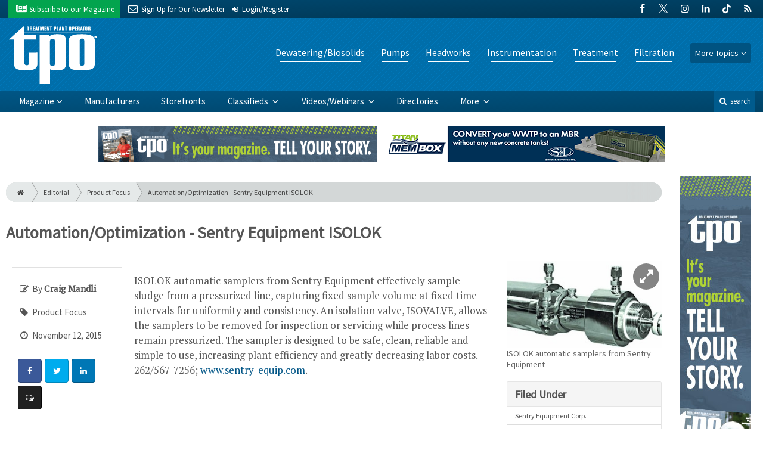

--- FILE ---
content_type: text/html; charset=utf-8
request_url: https://www.google.com/recaptcha/api2/anchor?ar=1&k=6Le1ZUQUAAAAAEtMqzetAujdaLIWY7Yu3sS-ttQu&co=aHR0cHM6Ly93d3cudHBvbWFnLmNvbTo0NDM.&hl=en&v=N67nZn4AqZkNcbeMu4prBgzg&size=normal&anchor-ms=20000&execute-ms=30000&cb=ht0sn82bxbdi
body_size: 49299
content:
<!DOCTYPE HTML><html dir="ltr" lang="en"><head><meta http-equiv="Content-Type" content="text/html; charset=UTF-8">
<meta http-equiv="X-UA-Compatible" content="IE=edge">
<title>reCAPTCHA</title>
<style type="text/css">
/* cyrillic-ext */
@font-face {
  font-family: 'Roboto';
  font-style: normal;
  font-weight: 400;
  font-stretch: 100%;
  src: url(//fonts.gstatic.com/s/roboto/v48/KFO7CnqEu92Fr1ME7kSn66aGLdTylUAMa3GUBHMdazTgWw.woff2) format('woff2');
  unicode-range: U+0460-052F, U+1C80-1C8A, U+20B4, U+2DE0-2DFF, U+A640-A69F, U+FE2E-FE2F;
}
/* cyrillic */
@font-face {
  font-family: 'Roboto';
  font-style: normal;
  font-weight: 400;
  font-stretch: 100%;
  src: url(//fonts.gstatic.com/s/roboto/v48/KFO7CnqEu92Fr1ME7kSn66aGLdTylUAMa3iUBHMdazTgWw.woff2) format('woff2');
  unicode-range: U+0301, U+0400-045F, U+0490-0491, U+04B0-04B1, U+2116;
}
/* greek-ext */
@font-face {
  font-family: 'Roboto';
  font-style: normal;
  font-weight: 400;
  font-stretch: 100%;
  src: url(//fonts.gstatic.com/s/roboto/v48/KFO7CnqEu92Fr1ME7kSn66aGLdTylUAMa3CUBHMdazTgWw.woff2) format('woff2');
  unicode-range: U+1F00-1FFF;
}
/* greek */
@font-face {
  font-family: 'Roboto';
  font-style: normal;
  font-weight: 400;
  font-stretch: 100%;
  src: url(//fonts.gstatic.com/s/roboto/v48/KFO7CnqEu92Fr1ME7kSn66aGLdTylUAMa3-UBHMdazTgWw.woff2) format('woff2');
  unicode-range: U+0370-0377, U+037A-037F, U+0384-038A, U+038C, U+038E-03A1, U+03A3-03FF;
}
/* math */
@font-face {
  font-family: 'Roboto';
  font-style: normal;
  font-weight: 400;
  font-stretch: 100%;
  src: url(//fonts.gstatic.com/s/roboto/v48/KFO7CnqEu92Fr1ME7kSn66aGLdTylUAMawCUBHMdazTgWw.woff2) format('woff2');
  unicode-range: U+0302-0303, U+0305, U+0307-0308, U+0310, U+0312, U+0315, U+031A, U+0326-0327, U+032C, U+032F-0330, U+0332-0333, U+0338, U+033A, U+0346, U+034D, U+0391-03A1, U+03A3-03A9, U+03B1-03C9, U+03D1, U+03D5-03D6, U+03F0-03F1, U+03F4-03F5, U+2016-2017, U+2034-2038, U+203C, U+2040, U+2043, U+2047, U+2050, U+2057, U+205F, U+2070-2071, U+2074-208E, U+2090-209C, U+20D0-20DC, U+20E1, U+20E5-20EF, U+2100-2112, U+2114-2115, U+2117-2121, U+2123-214F, U+2190, U+2192, U+2194-21AE, U+21B0-21E5, U+21F1-21F2, U+21F4-2211, U+2213-2214, U+2216-22FF, U+2308-230B, U+2310, U+2319, U+231C-2321, U+2336-237A, U+237C, U+2395, U+239B-23B7, U+23D0, U+23DC-23E1, U+2474-2475, U+25AF, U+25B3, U+25B7, U+25BD, U+25C1, U+25CA, U+25CC, U+25FB, U+266D-266F, U+27C0-27FF, U+2900-2AFF, U+2B0E-2B11, U+2B30-2B4C, U+2BFE, U+3030, U+FF5B, U+FF5D, U+1D400-1D7FF, U+1EE00-1EEFF;
}
/* symbols */
@font-face {
  font-family: 'Roboto';
  font-style: normal;
  font-weight: 400;
  font-stretch: 100%;
  src: url(//fonts.gstatic.com/s/roboto/v48/KFO7CnqEu92Fr1ME7kSn66aGLdTylUAMaxKUBHMdazTgWw.woff2) format('woff2');
  unicode-range: U+0001-000C, U+000E-001F, U+007F-009F, U+20DD-20E0, U+20E2-20E4, U+2150-218F, U+2190, U+2192, U+2194-2199, U+21AF, U+21E6-21F0, U+21F3, U+2218-2219, U+2299, U+22C4-22C6, U+2300-243F, U+2440-244A, U+2460-24FF, U+25A0-27BF, U+2800-28FF, U+2921-2922, U+2981, U+29BF, U+29EB, U+2B00-2BFF, U+4DC0-4DFF, U+FFF9-FFFB, U+10140-1018E, U+10190-1019C, U+101A0, U+101D0-101FD, U+102E0-102FB, U+10E60-10E7E, U+1D2C0-1D2D3, U+1D2E0-1D37F, U+1F000-1F0FF, U+1F100-1F1AD, U+1F1E6-1F1FF, U+1F30D-1F30F, U+1F315, U+1F31C, U+1F31E, U+1F320-1F32C, U+1F336, U+1F378, U+1F37D, U+1F382, U+1F393-1F39F, U+1F3A7-1F3A8, U+1F3AC-1F3AF, U+1F3C2, U+1F3C4-1F3C6, U+1F3CA-1F3CE, U+1F3D4-1F3E0, U+1F3ED, U+1F3F1-1F3F3, U+1F3F5-1F3F7, U+1F408, U+1F415, U+1F41F, U+1F426, U+1F43F, U+1F441-1F442, U+1F444, U+1F446-1F449, U+1F44C-1F44E, U+1F453, U+1F46A, U+1F47D, U+1F4A3, U+1F4B0, U+1F4B3, U+1F4B9, U+1F4BB, U+1F4BF, U+1F4C8-1F4CB, U+1F4D6, U+1F4DA, U+1F4DF, U+1F4E3-1F4E6, U+1F4EA-1F4ED, U+1F4F7, U+1F4F9-1F4FB, U+1F4FD-1F4FE, U+1F503, U+1F507-1F50B, U+1F50D, U+1F512-1F513, U+1F53E-1F54A, U+1F54F-1F5FA, U+1F610, U+1F650-1F67F, U+1F687, U+1F68D, U+1F691, U+1F694, U+1F698, U+1F6AD, U+1F6B2, U+1F6B9-1F6BA, U+1F6BC, U+1F6C6-1F6CF, U+1F6D3-1F6D7, U+1F6E0-1F6EA, U+1F6F0-1F6F3, U+1F6F7-1F6FC, U+1F700-1F7FF, U+1F800-1F80B, U+1F810-1F847, U+1F850-1F859, U+1F860-1F887, U+1F890-1F8AD, U+1F8B0-1F8BB, U+1F8C0-1F8C1, U+1F900-1F90B, U+1F93B, U+1F946, U+1F984, U+1F996, U+1F9E9, U+1FA00-1FA6F, U+1FA70-1FA7C, U+1FA80-1FA89, U+1FA8F-1FAC6, U+1FACE-1FADC, U+1FADF-1FAE9, U+1FAF0-1FAF8, U+1FB00-1FBFF;
}
/* vietnamese */
@font-face {
  font-family: 'Roboto';
  font-style: normal;
  font-weight: 400;
  font-stretch: 100%;
  src: url(//fonts.gstatic.com/s/roboto/v48/KFO7CnqEu92Fr1ME7kSn66aGLdTylUAMa3OUBHMdazTgWw.woff2) format('woff2');
  unicode-range: U+0102-0103, U+0110-0111, U+0128-0129, U+0168-0169, U+01A0-01A1, U+01AF-01B0, U+0300-0301, U+0303-0304, U+0308-0309, U+0323, U+0329, U+1EA0-1EF9, U+20AB;
}
/* latin-ext */
@font-face {
  font-family: 'Roboto';
  font-style: normal;
  font-weight: 400;
  font-stretch: 100%;
  src: url(//fonts.gstatic.com/s/roboto/v48/KFO7CnqEu92Fr1ME7kSn66aGLdTylUAMa3KUBHMdazTgWw.woff2) format('woff2');
  unicode-range: U+0100-02BA, U+02BD-02C5, U+02C7-02CC, U+02CE-02D7, U+02DD-02FF, U+0304, U+0308, U+0329, U+1D00-1DBF, U+1E00-1E9F, U+1EF2-1EFF, U+2020, U+20A0-20AB, U+20AD-20C0, U+2113, U+2C60-2C7F, U+A720-A7FF;
}
/* latin */
@font-face {
  font-family: 'Roboto';
  font-style: normal;
  font-weight: 400;
  font-stretch: 100%;
  src: url(//fonts.gstatic.com/s/roboto/v48/KFO7CnqEu92Fr1ME7kSn66aGLdTylUAMa3yUBHMdazQ.woff2) format('woff2');
  unicode-range: U+0000-00FF, U+0131, U+0152-0153, U+02BB-02BC, U+02C6, U+02DA, U+02DC, U+0304, U+0308, U+0329, U+2000-206F, U+20AC, U+2122, U+2191, U+2193, U+2212, U+2215, U+FEFF, U+FFFD;
}
/* cyrillic-ext */
@font-face {
  font-family: 'Roboto';
  font-style: normal;
  font-weight: 500;
  font-stretch: 100%;
  src: url(//fonts.gstatic.com/s/roboto/v48/KFO7CnqEu92Fr1ME7kSn66aGLdTylUAMa3GUBHMdazTgWw.woff2) format('woff2');
  unicode-range: U+0460-052F, U+1C80-1C8A, U+20B4, U+2DE0-2DFF, U+A640-A69F, U+FE2E-FE2F;
}
/* cyrillic */
@font-face {
  font-family: 'Roboto';
  font-style: normal;
  font-weight: 500;
  font-stretch: 100%;
  src: url(//fonts.gstatic.com/s/roboto/v48/KFO7CnqEu92Fr1ME7kSn66aGLdTylUAMa3iUBHMdazTgWw.woff2) format('woff2');
  unicode-range: U+0301, U+0400-045F, U+0490-0491, U+04B0-04B1, U+2116;
}
/* greek-ext */
@font-face {
  font-family: 'Roboto';
  font-style: normal;
  font-weight: 500;
  font-stretch: 100%;
  src: url(//fonts.gstatic.com/s/roboto/v48/KFO7CnqEu92Fr1ME7kSn66aGLdTylUAMa3CUBHMdazTgWw.woff2) format('woff2');
  unicode-range: U+1F00-1FFF;
}
/* greek */
@font-face {
  font-family: 'Roboto';
  font-style: normal;
  font-weight: 500;
  font-stretch: 100%;
  src: url(//fonts.gstatic.com/s/roboto/v48/KFO7CnqEu92Fr1ME7kSn66aGLdTylUAMa3-UBHMdazTgWw.woff2) format('woff2');
  unicode-range: U+0370-0377, U+037A-037F, U+0384-038A, U+038C, U+038E-03A1, U+03A3-03FF;
}
/* math */
@font-face {
  font-family: 'Roboto';
  font-style: normal;
  font-weight: 500;
  font-stretch: 100%;
  src: url(//fonts.gstatic.com/s/roboto/v48/KFO7CnqEu92Fr1ME7kSn66aGLdTylUAMawCUBHMdazTgWw.woff2) format('woff2');
  unicode-range: U+0302-0303, U+0305, U+0307-0308, U+0310, U+0312, U+0315, U+031A, U+0326-0327, U+032C, U+032F-0330, U+0332-0333, U+0338, U+033A, U+0346, U+034D, U+0391-03A1, U+03A3-03A9, U+03B1-03C9, U+03D1, U+03D5-03D6, U+03F0-03F1, U+03F4-03F5, U+2016-2017, U+2034-2038, U+203C, U+2040, U+2043, U+2047, U+2050, U+2057, U+205F, U+2070-2071, U+2074-208E, U+2090-209C, U+20D0-20DC, U+20E1, U+20E5-20EF, U+2100-2112, U+2114-2115, U+2117-2121, U+2123-214F, U+2190, U+2192, U+2194-21AE, U+21B0-21E5, U+21F1-21F2, U+21F4-2211, U+2213-2214, U+2216-22FF, U+2308-230B, U+2310, U+2319, U+231C-2321, U+2336-237A, U+237C, U+2395, U+239B-23B7, U+23D0, U+23DC-23E1, U+2474-2475, U+25AF, U+25B3, U+25B7, U+25BD, U+25C1, U+25CA, U+25CC, U+25FB, U+266D-266F, U+27C0-27FF, U+2900-2AFF, U+2B0E-2B11, U+2B30-2B4C, U+2BFE, U+3030, U+FF5B, U+FF5D, U+1D400-1D7FF, U+1EE00-1EEFF;
}
/* symbols */
@font-face {
  font-family: 'Roboto';
  font-style: normal;
  font-weight: 500;
  font-stretch: 100%;
  src: url(//fonts.gstatic.com/s/roboto/v48/KFO7CnqEu92Fr1ME7kSn66aGLdTylUAMaxKUBHMdazTgWw.woff2) format('woff2');
  unicode-range: U+0001-000C, U+000E-001F, U+007F-009F, U+20DD-20E0, U+20E2-20E4, U+2150-218F, U+2190, U+2192, U+2194-2199, U+21AF, U+21E6-21F0, U+21F3, U+2218-2219, U+2299, U+22C4-22C6, U+2300-243F, U+2440-244A, U+2460-24FF, U+25A0-27BF, U+2800-28FF, U+2921-2922, U+2981, U+29BF, U+29EB, U+2B00-2BFF, U+4DC0-4DFF, U+FFF9-FFFB, U+10140-1018E, U+10190-1019C, U+101A0, U+101D0-101FD, U+102E0-102FB, U+10E60-10E7E, U+1D2C0-1D2D3, U+1D2E0-1D37F, U+1F000-1F0FF, U+1F100-1F1AD, U+1F1E6-1F1FF, U+1F30D-1F30F, U+1F315, U+1F31C, U+1F31E, U+1F320-1F32C, U+1F336, U+1F378, U+1F37D, U+1F382, U+1F393-1F39F, U+1F3A7-1F3A8, U+1F3AC-1F3AF, U+1F3C2, U+1F3C4-1F3C6, U+1F3CA-1F3CE, U+1F3D4-1F3E0, U+1F3ED, U+1F3F1-1F3F3, U+1F3F5-1F3F7, U+1F408, U+1F415, U+1F41F, U+1F426, U+1F43F, U+1F441-1F442, U+1F444, U+1F446-1F449, U+1F44C-1F44E, U+1F453, U+1F46A, U+1F47D, U+1F4A3, U+1F4B0, U+1F4B3, U+1F4B9, U+1F4BB, U+1F4BF, U+1F4C8-1F4CB, U+1F4D6, U+1F4DA, U+1F4DF, U+1F4E3-1F4E6, U+1F4EA-1F4ED, U+1F4F7, U+1F4F9-1F4FB, U+1F4FD-1F4FE, U+1F503, U+1F507-1F50B, U+1F50D, U+1F512-1F513, U+1F53E-1F54A, U+1F54F-1F5FA, U+1F610, U+1F650-1F67F, U+1F687, U+1F68D, U+1F691, U+1F694, U+1F698, U+1F6AD, U+1F6B2, U+1F6B9-1F6BA, U+1F6BC, U+1F6C6-1F6CF, U+1F6D3-1F6D7, U+1F6E0-1F6EA, U+1F6F0-1F6F3, U+1F6F7-1F6FC, U+1F700-1F7FF, U+1F800-1F80B, U+1F810-1F847, U+1F850-1F859, U+1F860-1F887, U+1F890-1F8AD, U+1F8B0-1F8BB, U+1F8C0-1F8C1, U+1F900-1F90B, U+1F93B, U+1F946, U+1F984, U+1F996, U+1F9E9, U+1FA00-1FA6F, U+1FA70-1FA7C, U+1FA80-1FA89, U+1FA8F-1FAC6, U+1FACE-1FADC, U+1FADF-1FAE9, U+1FAF0-1FAF8, U+1FB00-1FBFF;
}
/* vietnamese */
@font-face {
  font-family: 'Roboto';
  font-style: normal;
  font-weight: 500;
  font-stretch: 100%;
  src: url(//fonts.gstatic.com/s/roboto/v48/KFO7CnqEu92Fr1ME7kSn66aGLdTylUAMa3OUBHMdazTgWw.woff2) format('woff2');
  unicode-range: U+0102-0103, U+0110-0111, U+0128-0129, U+0168-0169, U+01A0-01A1, U+01AF-01B0, U+0300-0301, U+0303-0304, U+0308-0309, U+0323, U+0329, U+1EA0-1EF9, U+20AB;
}
/* latin-ext */
@font-face {
  font-family: 'Roboto';
  font-style: normal;
  font-weight: 500;
  font-stretch: 100%;
  src: url(//fonts.gstatic.com/s/roboto/v48/KFO7CnqEu92Fr1ME7kSn66aGLdTylUAMa3KUBHMdazTgWw.woff2) format('woff2');
  unicode-range: U+0100-02BA, U+02BD-02C5, U+02C7-02CC, U+02CE-02D7, U+02DD-02FF, U+0304, U+0308, U+0329, U+1D00-1DBF, U+1E00-1E9F, U+1EF2-1EFF, U+2020, U+20A0-20AB, U+20AD-20C0, U+2113, U+2C60-2C7F, U+A720-A7FF;
}
/* latin */
@font-face {
  font-family: 'Roboto';
  font-style: normal;
  font-weight: 500;
  font-stretch: 100%;
  src: url(//fonts.gstatic.com/s/roboto/v48/KFO7CnqEu92Fr1ME7kSn66aGLdTylUAMa3yUBHMdazQ.woff2) format('woff2');
  unicode-range: U+0000-00FF, U+0131, U+0152-0153, U+02BB-02BC, U+02C6, U+02DA, U+02DC, U+0304, U+0308, U+0329, U+2000-206F, U+20AC, U+2122, U+2191, U+2193, U+2212, U+2215, U+FEFF, U+FFFD;
}
/* cyrillic-ext */
@font-face {
  font-family: 'Roboto';
  font-style: normal;
  font-weight: 900;
  font-stretch: 100%;
  src: url(//fonts.gstatic.com/s/roboto/v48/KFO7CnqEu92Fr1ME7kSn66aGLdTylUAMa3GUBHMdazTgWw.woff2) format('woff2');
  unicode-range: U+0460-052F, U+1C80-1C8A, U+20B4, U+2DE0-2DFF, U+A640-A69F, U+FE2E-FE2F;
}
/* cyrillic */
@font-face {
  font-family: 'Roboto';
  font-style: normal;
  font-weight: 900;
  font-stretch: 100%;
  src: url(//fonts.gstatic.com/s/roboto/v48/KFO7CnqEu92Fr1ME7kSn66aGLdTylUAMa3iUBHMdazTgWw.woff2) format('woff2');
  unicode-range: U+0301, U+0400-045F, U+0490-0491, U+04B0-04B1, U+2116;
}
/* greek-ext */
@font-face {
  font-family: 'Roboto';
  font-style: normal;
  font-weight: 900;
  font-stretch: 100%;
  src: url(//fonts.gstatic.com/s/roboto/v48/KFO7CnqEu92Fr1ME7kSn66aGLdTylUAMa3CUBHMdazTgWw.woff2) format('woff2');
  unicode-range: U+1F00-1FFF;
}
/* greek */
@font-face {
  font-family: 'Roboto';
  font-style: normal;
  font-weight: 900;
  font-stretch: 100%;
  src: url(//fonts.gstatic.com/s/roboto/v48/KFO7CnqEu92Fr1ME7kSn66aGLdTylUAMa3-UBHMdazTgWw.woff2) format('woff2');
  unicode-range: U+0370-0377, U+037A-037F, U+0384-038A, U+038C, U+038E-03A1, U+03A3-03FF;
}
/* math */
@font-face {
  font-family: 'Roboto';
  font-style: normal;
  font-weight: 900;
  font-stretch: 100%;
  src: url(//fonts.gstatic.com/s/roboto/v48/KFO7CnqEu92Fr1ME7kSn66aGLdTylUAMawCUBHMdazTgWw.woff2) format('woff2');
  unicode-range: U+0302-0303, U+0305, U+0307-0308, U+0310, U+0312, U+0315, U+031A, U+0326-0327, U+032C, U+032F-0330, U+0332-0333, U+0338, U+033A, U+0346, U+034D, U+0391-03A1, U+03A3-03A9, U+03B1-03C9, U+03D1, U+03D5-03D6, U+03F0-03F1, U+03F4-03F5, U+2016-2017, U+2034-2038, U+203C, U+2040, U+2043, U+2047, U+2050, U+2057, U+205F, U+2070-2071, U+2074-208E, U+2090-209C, U+20D0-20DC, U+20E1, U+20E5-20EF, U+2100-2112, U+2114-2115, U+2117-2121, U+2123-214F, U+2190, U+2192, U+2194-21AE, U+21B0-21E5, U+21F1-21F2, U+21F4-2211, U+2213-2214, U+2216-22FF, U+2308-230B, U+2310, U+2319, U+231C-2321, U+2336-237A, U+237C, U+2395, U+239B-23B7, U+23D0, U+23DC-23E1, U+2474-2475, U+25AF, U+25B3, U+25B7, U+25BD, U+25C1, U+25CA, U+25CC, U+25FB, U+266D-266F, U+27C0-27FF, U+2900-2AFF, U+2B0E-2B11, U+2B30-2B4C, U+2BFE, U+3030, U+FF5B, U+FF5D, U+1D400-1D7FF, U+1EE00-1EEFF;
}
/* symbols */
@font-face {
  font-family: 'Roboto';
  font-style: normal;
  font-weight: 900;
  font-stretch: 100%;
  src: url(//fonts.gstatic.com/s/roboto/v48/KFO7CnqEu92Fr1ME7kSn66aGLdTylUAMaxKUBHMdazTgWw.woff2) format('woff2');
  unicode-range: U+0001-000C, U+000E-001F, U+007F-009F, U+20DD-20E0, U+20E2-20E4, U+2150-218F, U+2190, U+2192, U+2194-2199, U+21AF, U+21E6-21F0, U+21F3, U+2218-2219, U+2299, U+22C4-22C6, U+2300-243F, U+2440-244A, U+2460-24FF, U+25A0-27BF, U+2800-28FF, U+2921-2922, U+2981, U+29BF, U+29EB, U+2B00-2BFF, U+4DC0-4DFF, U+FFF9-FFFB, U+10140-1018E, U+10190-1019C, U+101A0, U+101D0-101FD, U+102E0-102FB, U+10E60-10E7E, U+1D2C0-1D2D3, U+1D2E0-1D37F, U+1F000-1F0FF, U+1F100-1F1AD, U+1F1E6-1F1FF, U+1F30D-1F30F, U+1F315, U+1F31C, U+1F31E, U+1F320-1F32C, U+1F336, U+1F378, U+1F37D, U+1F382, U+1F393-1F39F, U+1F3A7-1F3A8, U+1F3AC-1F3AF, U+1F3C2, U+1F3C4-1F3C6, U+1F3CA-1F3CE, U+1F3D4-1F3E0, U+1F3ED, U+1F3F1-1F3F3, U+1F3F5-1F3F7, U+1F408, U+1F415, U+1F41F, U+1F426, U+1F43F, U+1F441-1F442, U+1F444, U+1F446-1F449, U+1F44C-1F44E, U+1F453, U+1F46A, U+1F47D, U+1F4A3, U+1F4B0, U+1F4B3, U+1F4B9, U+1F4BB, U+1F4BF, U+1F4C8-1F4CB, U+1F4D6, U+1F4DA, U+1F4DF, U+1F4E3-1F4E6, U+1F4EA-1F4ED, U+1F4F7, U+1F4F9-1F4FB, U+1F4FD-1F4FE, U+1F503, U+1F507-1F50B, U+1F50D, U+1F512-1F513, U+1F53E-1F54A, U+1F54F-1F5FA, U+1F610, U+1F650-1F67F, U+1F687, U+1F68D, U+1F691, U+1F694, U+1F698, U+1F6AD, U+1F6B2, U+1F6B9-1F6BA, U+1F6BC, U+1F6C6-1F6CF, U+1F6D3-1F6D7, U+1F6E0-1F6EA, U+1F6F0-1F6F3, U+1F6F7-1F6FC, U+1F700-1F7FF, U+1F800-1F80B, U+1F810-1F847, U+1F850-1F859, U+1F860-1F887, U+1F890-1F8AD, U+1F8B0-1F8BB, U+1F8C0-1F8C1, U+1F900-1F90B, U+1F93B, U+1F946, U+1F984, U+1F996, U+1F9E9, U+1FA00-1FA6F, U+1FA70-1FA7C, U+1FA80-1FA89, U+1FA8F-1FAC6, U+1FACE-1FADC, U+1FADF-1FAE9, U+1FAF0-1FAF8, U+1FB00-1FBFF;
}
/* vietnamese */
@font-face {
  font-family: 'Roboto';
  font-style: normal;
  font-weight: 900;
  font-stretch: 100%;
  src: url(//fonts.gstatic.com/s/roboto/v48/KFO7CnqEu92Fr1ME7kSn66aGLdTylUAMa3OUBHMdazTgWw.woff2) format('woff2');
  unicode-range: U+0102-0103, U+0110-0111, U+0128-0129, U+0168-0169, U+01A0-01A1, U+01AF-01B0, U+0300-0301, U+0303-0304, U+0308-0309, U+0323, U+0329, U+1EA0-1EF9, U+20AB;
}
/* latin-ext */
@font-face {
  font-family: 'Roboto';
  font-style: normal;
  font-weight: 900;
  font-stretch: 100%;
  src: url(//fonts.gstatic.com/s/roboto/v48/KFO7CnqEu92Fr1ME7kSn66aGLdTylUAMa3KUBHMdazTgWw.woff2) format('woff2');
  unicode-range: U+0100-02BA, U+02BD-02C5, U+02C7-02CC, U+02CE-02D7, U+02DD-02FF, U+0304, U+0308, U+0329, U+1D00-1DBF, U+1E00-1E9F, U+1EF2-1EFF, U+2020, U+20A0-20AB, U+20AD-20C0, U+2113, U+2C60-2C7F, U+A720-A7FF;
}
/* latin */
@font-face {
  font-family: 'Roboto';
  font-style: normal;
  font-weight: 900;
  font-stretch: 100%;
  src: url(//fonts.gstatic.com/s/roboto/v48/KFO7CnqEu92Fr1ME7kSn66aGLdTylUAMa3yUBHMdazQ.woff2) format('woff2');
  unicode-range: U+0000-00FF, U+0131, U+0152-0153, U+02BB-02BC, U+02C6, U+02DA, U+02DC, U+0304, U+0308, U+0329, U+2000-206F, U+20AC, U+2122, U+2191, U+2193, U+2212, U+2215, U+FEFF, U+FFFD;
}

</style>
<link rel="stylesheet" type="text/css" href="https://www.gstatic.com/recaptcha/releases/N67nZn4AqZkNcbeMu4prBgzg/styles__ltr.css">
<script nonce="PmJmCq_ozVPCUUhd-sardA" type="text/javascript">window['__recaptcha_api'] = 'https://www.google.com/recaptcha/api2/';</script>
<script type="text/javascript" src="https://www.gstatic.com/recaptcha/releases/N67nZn4AqZkNcbeMu4prBgzg/recaptcha__en.js" nonce="PmJmCq_ozVPCUUhd-sardA">
      
    </script></head>
<body><div id="rc-anchor-alert" class="rc-anchor-alert"></div>
<input type="hidden" id="recaptcha-token" value="[base64]">
<script type="text/javascript" nonce="PmJmCq_ozVPCUUhd-sardA">
      recaptcha.anchor.Main.init("[\x22ainput\x22,[\x22bgdata\x22,\x22\x22,\[base64]/[base64]/[base64]/[base64]/[base64]/[base64]/KGcoTywyNTMsTy5PKSxVRyhPLEMpKTpnKE8sMjUzLEMpLE8pKSxsKSksTykpfSxieT1mdW5jdGlvbihDLE8sdSxsKXtmb3IobD0odT1SKEMpLDApO08+MDtPLS0pbD1sPDw4fFooQyk7ZyhDLHUsbCl9LFVHPWZ1bmN0aW9uKEMsTyl7Qy5pLmxlbmd0aD4xMDQ/[base64]/[base64]/[base64]/[base64]/[base64]/[base64]/[base64]\\u003d\x22,\[base64]\\u003d\\u003d\x22,\x22w5/Dv8KRV1nCosKqw7XDrDLChXrDljLCjTc7wr3Cq8Kaw6rDrTcaKUdPwpxUXMKTwrYywonDpz7DtyfDvV5KVDrCtsKRw5rDocOhZS7DhHLCvGvDuSDCm8KiXsKsMcOJwpZCMcK4w5BwTsKJwrY/ScO5w5JgRk5lfETCjMOhHS/CoDnDp1LDmB3DsHd/[base64]/DvFXDnMO4EsK3YsOWw5k/GsOpLsKAw5oGwpjCgsKmw7nDohzDt8OoWsK6fD90ZwHDscOGHsOUw63DqMKgwpZ4w4vDkw40DGbChSYtf0QACX0Bw74EA8OlwplPDhzCgC7Dv8Odwp12wqxyNsKzJVHDoy4sbsK+Rx1Gw5rCpMOOd8KaUkFEw7tRIm/[base64]/TsOXJsKQw5gAwogfwqHDmMO9w5DCpjUBfFHCr8K5w6Mow6UgIyfDjBPDpMOHFAjDh8KJwo/CrsKzw4rDsR4odHcTw4ZZwqzDmMKawosVGMOiwrTDng9SwpDCi1XDlTvDjcKrw60VwqgpR2powqZkIMKPwpIQcWXCoC/CtnR2w7RrwpdrKVrDpxDDqsKTwoBoHMOgwq/[base64]/[base64]/w4rDkxDDrXZhw4Q5FMK/[base64]/CocKpOFfCl8KLw7PDhsOwwrjCo8K7w5ZkwrJew7rDnW5TwqDDjXoTw5DDvMKMwoQ6w4/CpB8jwpjDjD7CvMKvwqUVw6QtdcORJw5OwpLDnyPCvX7DrVrDrl/[base64]/CrMOdw7zCu8KIw64QacOIw6okCVQ4wrECwqMbVsKvwojDth3Dp8K1w5LDjsOtF0MVwrAdwrzCucKMwqMwS8KhOVjCq8ObwpbCqMKFwqbCiCXDuyjCsMOdwojDiMOJwp4ZwqtlY8Ohwr9Rw5FiGsOCw6MbdMKMwphcesKww7ZQw5hKw5zCizLDtBbCpkrCtsOkBMK/w4VLwrnDuMO5C8KfOT8MK8KkXBNVLcOkOcOPdcO8L8OFwqTDqW/[base64]/w4DDrA/[base64]/[base64]/[base64]/Cr8KTTQvCiFnDj8OBwqTDticBw4LCgMOHbsOzbsKewq4nXltbw7LDnMOTwr4scm/[base64]/DscKIBVYFcgTDpwZdwqDCv8K3woPDt1HCvcKUw4B1wpLCscKjw4ZQa8OFwpvClQXDkSzDg3d0aB7ClG0mUSsnwr80SsOgRn9ZfQnDjcO4w4J9wrpZw5bDpwDDkk3DhMKCwpDCv8KdwqUwLsOSVsO4K1N/DcK4w6HDqDpDKXLDscKOXlPCi8Kxwqoiw7rCpw7CkVzCrVPDkXnCpsOdVcKWC8OLNsOwI8OsDChhwp4Bw5JoGMOlM8OIWxIpw4zDtsKFw7/[base64]/CtHRBwoLDnk5/esKKwp/DrcKHwrRUw7Fpwq/[base64]/wqPDhwxNUjHDqsOAwqkDw6vDmjdcCMKfw75kwpPDu8K+w6/[base64]/CvmNTHcOow4JhO8OcwqIEw6bCtMODHSRbwobCjU/CkhfDi2LDjwUrfMOMNsOOwr0dw4bDmTInwoHChsK1w7LCoQbCiwpqHhrCg8OVw78bPWITC8ODw73CuSLDlnZzQyvDisKiw43CjMOVYsOSw5TCkCgrw41HYyMqI3/[base64]/[base64]/DuzHChycxwoLCsD8/wrXCicKOw7IHwqQudQHDk8KUwocAG3MMLMO8wrTDk8KzPcOFGsKRwr8+M8OKwpPDj8KoSDxfw4vCiAF8dithw6XCm8KUDMOGXyzCoXdIwoNoOGHCqcOSwoFNXRQeFcO0wroTYcKXAsKLwp1Pw4pVOBzChFBwwrrCh8KPIlg/w7ATwr8QacOiw47DkFnClMObfcOSw5nDtTdbBiHDocOQwonCpmnDrkk2w6FIO3bCvcOBwpRjUsOxK8OmH1lUw5XDm1QJw7t2V1/DqMOvJkNhwq5cw67Cg8O8w7g7wrzCisOiV8KFw5YMMjZIEGYJdsOrYMOxwpRFw4gMw41wO8OqZgJ8OgYYw4bDsjXDssO6Di4NS3oNw5jDvVhJRx1/Am/Cik3CojdxYlE8w7XDnUvCg29kdzlXZkYSQ8K1w6Qwfi3CtsKiwq0lwq4zWcOdKcKUEjprLMO7wp5+w49Jw7jCjcOpX8KONFfDn8ORCcKbwqDCoGFJwoHDkRLCqS/CmsOLw6bDq8O9wp43w7UAOg8Fw5AMewE6w6PDscONPsK3wo/[base64]/DmRrDiUnDlilfwpXDi8KQwqF7SSTCojLCssOvw7Ebw7vDmsKQwqjCv2HCusOiwpTDh8ODw50QAE/Ck13Dpl4IMULDpVoJw5A5wpbCg33CjFzCgsK+wpXCqgcrwozCnMKjwpsmZsKtwpZMCVHDnk8FeMKTw7RVw4LCrcO9w7nDu8OpIiPDgsK8wrzCow7Dn8K6JMKvw4DClcKmwr/CohEXFcKObW5Wwrhcwrxcwo8hw6hiw7rDnWdKUcKlwqpiw6MBIFMlw4zDlRHDh8O8wqnCsTXCisOWw7nCrMKLaG5GZVNSAhEiO8OVw5PDhsKdw4JwMHg/AcKCwrYSaV/DjkhHRGjDgiFPE2s1wpvDg8KdEBVYw7F1wp9TwovDjFfDg8OkFnbDo8OEw6UlwqYdwqFnw4PCthFjGMK4ZcKMwpNJw4wdL8KLVAwEGXvDhBDDlMKLwqLDpWQGw7XCtn3DjcOFLW3CkcOmBMOlw5U/IVnCpmQpe1bCtsKjRcOPwo0rwr8PJnZAwozCu8KBC8OewqZkworDt8KiSsOlCyo0wrB/MsKvwojDmiDCjsONMsO7c17CpGBWNsKRwq4hw7PDg8KZJFdMM0lFwrwlw6osEcKWw6QdwpLDjE5Swp/CtnNUwpbDhCVeUcO/w5bDisKuw4fDmDxSGWzCpcOCdhZcZMO9DX/CiGnCkMOjb1zCgwwaKlLDkmfCn8OTwp/DtcO7AlDDiygJwobDlyU4wpTDo8K8wqhZw7/[base64]/MgJREMOneg9Bw6MZwqFdasKswqJKUHzDtcOmw73Dj8OAQcOjwo9iXjLCq0LCrsKxQMO1wq3CgsKYw6DCncOwwoPDrHc0wrEqQE3CoShBfEDDsDTCicKmw4rDj00iwp5Lw7AFwrU4T8KwacOfKyLDl8KFw5BhFSdHasOYDQcgQcKJwrdAdMOrdsOwX8KDXxrDrm50McK/w49lwqXDmsK+w6/Dh8OQVDkbwoB/E8OXw6TDjcKpJ8KhOsKow6c4w55Lw4fCpwbDusKZSnkXenvDq0fCq3E8Qy9+flfDoBbDvXDDg8OBfio0ccKjwrnCvQzDswfCusONwqvCvcOLw49Rw4FpXH/DukDDuyXDvC/Dni/CqcO0FMKaTcK1w7LDpHk2ZmTDo8Oxw6Rrw6ZaYyHCuh0kXwZmw6laMgNrw5U6w6LDoMObwqd3YMOPwot+DU5/RVTDvsKgCMOQR8OzYnhiw7VbdMKLUHhTwq4dw4YHwrXDicOxwrUXRVrDisKNw5TDlyVCP3xfc8KhO2LDmMKgwo1YcMKmRkALNsOWS8KEwqUBB0UnScKLYmrCohfDmsK9w4PCkcOxJMOtwoNQw4DDtMKIOCbCsMK1b8OsUD4PYcO+CF/Cmxsdw6/Dki3Dl3TCky3DgTPDlUkIwqvDqRXDjcOxYhY5E8K+w4Rrw7sfw4HDql0Zw4hkCMO6fmvDqsKcJcKudnPCrWzDvTU9RGoVH8KfFsOUwpJDwpxRO8K4wrrDmylcZVbCoMOnwrxbM8KRPHbDj8KKwpDCicKMw6xcwrc5HXJiCVzCsAHCh3/[base64]/DmnbCjU3DucOSSsO2fMOMQXkEwpXDig4uw5DCsAUOXsOWw5YaPFQSwoPDusOYC8KbAzEwLCjDisK8wotqw4zDiDXClEjDh1jDnEBvw7/[base64]/[base64]/w4tHw5Eve8K8wrXCicKpw6c+w4vDpBoDw57ChcK6wrfDsWgYwotRwqpqGMKnw7rCvCHCiFvClsOBQ8K3w7TDrMKlE8KmwobCqcOBwrUxw5d0UmzDkcKNGyZ0wobCoMOJwoXDrMKIwqx/wpTDtcOZwpQyw6PChcOPwrjCssOPajEvEDPDicKWRcKRXAjDmQQpHEDCtAlKw5HCtyPCocOzwoY5woQxZUhJVsKJw7ITJnVVwqDCph8pw7LCn8OMaBEuwqd9w7HDs8ONPsOAw4rDjUctw5jDhMOlLnTCjcK6w4bCszMpCX1Yw7x9KcK8SRnCkgbDs8KMBMOZM8OMwp/ClhfCr8O1N8KtwoPDu8OBE8KfwpVtwqrDrgtDUMO1woVDGArCmmTDg8KswoDDo8O3w5RUwrnCuXFuOsKAw5xawqV/w5Znw7bCh8K3cMKXwoHDocOzD0FoTQHCoUVJD8KXwqgPb1sqf0HDs1rDscKUw6c/OMKaw5I8bMO7w5TDo8KfQMKmwpxrwoFswpjDrU7ClgXDn8OyYcKSKcK0woTDl19YY1EYwozCpMO8e8OVwoosbMOnZxbCqcK/w5vCrjzCp8Kkw6/CkMOWHsO0djpdQ8KkGgUhw5JPw4HDkwlRw4pqwr0FXAvDhcKsw5hKCsKMwp/CnBAMQcO9w77CnVzCk3Vyw445wrhNFcOSFz8AwqfDhcKXCFZ/wrYsw5zDlWhKwqnClVUTfF/DqBVBVcOqwobDuFI4VcOQaRMvT8O6bVkuw4/DkMKnMgTCmMO9wp/DvlMTw4rCv8Kww5w/w4HCpMObYMOuTRBewo3DqCrDildpwqfCv0E/wozDm8KeKnE6BcK3LTtKKivDvMO9IsKPwrPDq8KmfAgzw5xQKsOXC8KJIsOlWsOmNcKSw7/Dr8OCIyTCri88wp/Dq8KCa8Oaw4h+w4fCv8OgewI1EcOzw6fDr8O9EQotWMOSwo99w6HDoHTCh8K4wrJwUMKvTsOTBsK5wpzCv8OieHkIwpdvw4grw4bCrA/CjMOYFsK8w4rCiCwJwqo+wohHwotzwprDimXDr2jCmVdfw6jDvMOzwpfDt1vCq8O1w7DDoFHClAXCjAjDkMOJf2fDnVjDjsOowpDCvcKYYMKvT8O6HcKAPcO6w4XDmsOOwo/Csh0GNhtbEV9MaMKNWMOjw7HDtsKrwoRbwojDsG81G8KDdzYNB8OvXkRmw6Y0w6sHEMKcZsOTL8KeXMOpMsKMw7NUV1/[base64]/w77DsMKZw6cwfMKIw4nCux7Dl8Oqw7PDpMKrHMOjwqPCv8K7QcOvw6rDkcOFXsO8wqtEL8KiwrTCn8OKesKBOMO9V3fDr0oRw5RrwrfCp8KZEcKew6nDsQt6wofCp8OzwrhVYCnCrsOQbsOywobCpnXClkIaw4Ynwq4Kwox5Ax/[base64]/CqRvDvsKDw718w50Nwo/DnsKJw6oXLxErTMKdw4sUw67ClQV7wq48EcOZw74Bw70wFsOLCMKmw7fDlsKjQ8KhwoY0w7rDhsKDPTYJN8OpDyjClMKswohkw5h4wrodwrXCvcOye8KJwoLCosKAwrIHQU/Do8Knw47CgMK8FHNGw4PDicKdFkTCvsOBwqDDucOrw4fDscOow48ww4rCkMKCS8OBTcO4ACbDuVHCrMKleCPCt8OiwpfCqcODTVYBE0AawrFlwrpJw6tRw45EKVbCpWDDjBPCp2cxe8OwFwAXwpYzwrvDvR3Cr8OQwoBDSsOpdSPCgCnCmMODCA/CrU7CpQIPTMOVRF0DXFjCksOHwpwcw7I0CsOEw6PCtTrDj8O4w4Fyw7rDrWjCpSchbzrCsH0sQcKtGcKwCsOYUsOVZsOFZEHCp8K+BcO9woLDisKgecOww6JkCS7CtX3DinvCsMOYw5IKNwvDjB/CunRIwoFFw7VVw4plTmgNwoRsCMOGwopCwqRpFHrCkMOew6nDnsO8wrtBOwPDnzcPMcOvYsOVw6gIwpLChMKKNsO5w6vDqHbDr0nCokzDplfDrsKQVSjDqDxSE0TCsMOSwqbDgcKbwqDCu8OTwpzDviRJeQJcworDqB80SXY/[base64]/DqggZH8KPw74Ya1dLWzENw5fCrHDCijIrFnzDglzCncKMw6bDh8Ovw4zCkTtYwoXDuQLDjcOiw5jCvX19w54eH8Odw4vCi1wOwrTDgsK/w7d8wrHDm3DDjXPDuFnClMOaw57DqyrDkcKBWsORRhbDvcOnQ8KxM2JYNcKYVMOjw6/[base64]/[base64]/CqMK6NcKKfcKsYRvCkEBXwoTDvhvCvVXCoQpHwqTCkMKRwr7DhR1mWMOSwq99DxFcwo4Tw7J3MsO4w71xwr1SHm1zwrJWfsKCw7rDosOZwqwGLsOVw53DoMO1wpgaQBTCg8KnZ8KbVXXDr3EBwqXDkxrCui96w4zDlsK9LsOTWTjCn8O0w5YFEsO9wrLDjQR0w7Q/[base64]/[base64]/Di8K1wrbDpMO8HsOlWMOmw4zDm8KtUMKbacKmwrXDoi3DpWfCpX1VFgrDlsOewqrDiTfCsMONwrwFw4DCv3cqw77Dkgg5ccKbfCbDtl7Dih7DlDnCtcK7w7k7S8KaZsO9T8KoPMOBwoPCvcK0w5wAw7hDw51Acj/[base64]/KcO/w67CmTMEw63DjMOMwqJIXcKJP8OVw6pXwrnCgiXCt8Kow5HCq8OFwoo/w7HDjcKmczdyw5TCjcK/wok3FcOwSic7w64mdmbDrMOUw4kZfsO+dAF/w6fCvjdMXWg+IMO7wrnDiX1tw7sJU8KiJsK/wr3CmUTCqHXCicK8TcOvfWrCoMK0wrTDuWwIwpwOw5g1M8OxwrkPVQzDpGkiTB8STsKEwojCtCdoDFE2wrbCjcKgCMOawozDhV3DmUrCiMOQwpdEaTNEw4sME8K/[base64]/Ck8KDEcK/acO5w7Edwp3CncONI8OpQMO2TMK2WiHCqTlXw7bDm8KWwqXCmwnCk8OdwrxcSFrCu0Ntw4UiQ2PCl3vDgsOCQwdrWsKILsKkwqjDpV9Mw4vCnCzDpy/DiMOCw552cF3Cl8KCbxJowpM4wqwDwq3ClcKcZANgwqLChcK9w5QBQ17DmcOrwpTCvXttw63DpcOuP15NJsOiRsOJw5/[base64]/DhMKjwpNvUMKcw5bDm8O/[base64]/[base64]/ClyY7HAbCjRfDvcOYHMO3wpduw5fDlsOOwqjCjMOVHkw3QjXDgnAbwr/DnTcOB8OzOsK/w4vDlMKiwr/DicK8w6Q/[base64]/worDkw8qw7FzSy/[base64]/CpcObwr3DvX9JF1XCtMKiw7YwecKrwqEcwqXDrhvDjUgWw4oBwqYtwq/DoCB7w6gPBcKJfRldXybDmsO8PSbDucO0wqZ0w5Zow7vDtcOWw4AZS8OJw5kicRvDpcKSw5Fuw54FW8Odw44BHcK8wpXDhl/CkVzCr8KYw5BGeWoCw55UZ8KmUU8LwrMqMMKUw5XCkWY6bsKIY8KqJcKADMKsbTfDiH/ClsK2QMKJJHlEw6ZiGAPDq8KPwrAQSMOFKsKfw7XCoxrCnx/[base64]/CgmTCm8KbDsONfHERJxRfa8KHwokdwpFvBsKRw7DDrnwcXSALw77ClT8jURnChgMUwoLCgh8eLcK4csKzwpnCmmlkwp4+w6nCssKowp/CryJKwrFdwrM8wp7DtRhCwohBBiAzwr0zFcOswrzDils3wqEZe8OEw5DCucKww5HCmX0hVkYpSw/CgcOgJQrDhDRMRMORC8Opwoo0w5HDtMO2XkV9YsOefMOXQ8OOw4gLwrrDm8OmJ8KSdcOSw5ZKfANuwp8Iw6l1K2IgRHLCnsKgb2vDi8K0wo/CmzrDk8KJwq/DvjU5WwYpw6HDv8ONMWYEw5FgNGYEPwTDniAJwqHCiMO6PGw4dW0gw4bCjQLChFjCr8K5w4vDoiJ0w51iw7I4MsOKw7DDjyBFwq8HW34/wpkAF8OFHAHDjyQxw5w1w5zCsglXaC4HwrYaHsKLL2FRMsK/d8KYFElOw43DlcK2wpV2HS/CqwHCom7DjQlHHDXCszPDisKUIMOAw6sfdjIMw7ZnZTDCjj0gZCExewRJCFgxwqUUw5k0w4cEAsKbO8Otd2fCmw9QEC3CscOwwqjDvsObwqtmVMObG0jCj0nCn1ZLwoALVMOMCnBJw4g2w4XDlsOdwoVXVUwyw4AURH7Di8KoUjA6Rm5iVkNsSD5/[base64]/w4rDncKhw7/DgzdGKkc6McOubi7DhhfCkF8SBl4kVMOXw5rDl8OmYsKww7MqU8KbHMK6woMuwokqccKBw5g+wrHCokAJXHwfwqTCoHHDuMKZYXbCpMKLwqA3wpfCigrDjQIMw6EIAMKNwqkgwpUhA2/CjMK2w7wnwqDDkDzChHd0F1/DscO/EAowwoErwq9xdGTDgxDDv8Kyw6MhwqnDhkInwrQ7woNaMCPCgcKKw4EJwoYRwoxHw5FNwo1dwrQAZwY7wp7Chy7DucKewoDDv0kkOMO2w5XDhcKyHFoMCjXCicKeQQjDv8O0M8ONwq/CpxlZBsK1wog8AcO+w5JQT8KMOsK+U3JDwprDjsO6wo7Ctnwowrh1wrjCjB3DlMKlYn1Jw6FMw4VmGT/Dp8OHcE7DjxcuwplAw5Y5U8OcYAQ/w63Cj8KYGsKrwpZDw7lBVxYZYBrDkFo2JsOMfHHDvsOpZMKle305CsOmLMOqw4bCmzPDusOGwpUqw5BlKUVCw6bCgnVuG8KLwrI7w5HChMKbFhZvw4bDrgFawrDDpDpCIW7ChG7DvcOyaGl5w4LDh8Odw4cFwq/Ds1vCpmTCl3/DoyM2IhTCkcKxw7BKGsOZFx50w6gXw7A2wqTDnycxMcO9w6PDg8K2wqXDhsK7AcKxNMOPX8O6csKAPcKHw53Dl8OgasKCeGpqwojCiMKSGcKvGsOwRyfDpiPCv8OlwpzDlMOtOw5Ew6/DtcKCwqx3w4nCgcOzwobDkcKHDnjDomzCoEPDl13Ct8KsHWLDsFUGQ8OWw6tKNcKcfMKgwogiw5DCllbCjy5kw6zCu8O/[base64]/CkRXCiRgiOm3CqcOuwr/CtcKxYHTDg8OsZVVqBGA/[base64]/UsKLGsK/w5TDnAvChSbCr8OdwoPDtC96wpHCuMK4w69fPcOdTcO5wrbDozTChA7ChygAS8O2dnPDuE16M8Krwq4Xw5lYfcKvZxMnw4jCuyttfy42w7HDr8OIAx/ChsKMwobDuMOkw685BVRNwqnCusKww714OMKrw47DocKFEcKJw5nCk8KewpXCmGUxDMK8wrQbw552JsK5wqXDhMKPYTzCp8KUYgXCmcO0JxXChcK9w7fCs3fDoQLCksOiwqt/w4zCmsOfKGHDrxTCsEHDgsOqwqvDthnDsXUtw6A+AMOxXsOhw7/DuDrDqELDlTPDjDdXKUADwpszwqnCvQkebsOoH8OZw6RrV28Iwq1EKyXDoAnDnsKKw6LClMKXw7cSwpd7wolZUsO/w7Uvwq7DlMKrw6Qpw43DpMKhaMOxfcOjI8K3aWo9wphEw7B5FsKCw5kKcFjDm8OgHMONVBTCnMK/wpnCjAbDrsKuw6gMw4kxwpQYwoXCmAkIfcKvWxshXcKiw7YpB0MJw4DCnhHChmZ/w4LDtxTDtV7CkxBCw5Jiw7/DuyNeNjzCimbCh8KRw5Nuw6BnP8Kew5bDlVfDoMOQw4V7w5bDlsO/wqrCgn3CrMKnw4ZHQMKxWnDDsMOjw6Mkd2N8wp1adMOywoLChU3DqMOcw67CgxbCocOfblHDoTDCvT7CsDFnD8KXe8KfO8KOdMK7w79yUMKUXE98wqpOOcKcw7jCjhdGNWV4J2Mvw6LDhsKfw4RveMOJNjwEUzsjZMOoCUVsdj5HDQF3wogWYcOtw7IwwovCnsO/woR6Sw5LCMKOw6VdwobDkcOoT8OefcOkw43CqMKjOxIsw4PCvsKqD8KHc8K4wp3Ch8OGwoBFFmkiUsOyXQleOEdpw4/CtcKtMmEwUHFvDcK7wqpiw4JOw74qwogPw67Ch0ATLcOpw4EHRsOZwq/DgSofw5/DiHrCk8KibFjCmMOkTTs0wrAtwo5Sw7sZe8KJY8KkFlvCscK6CcKAQHE5XMKzw7Vqw45LbMO6f1pvwpDCnmI1HMK8LFHCinHDo8KNwqnClHhBR8KjNMKLHSTDncOkMiDCmMOlX3XCj8KJQXjDucKDOS/DswjCnSLChxPDq1vDhxMJwqTCnMOPS8KHw7odwpZJwoTCo8OLNVhKMwcIwpjDrMKuw6oYwq/DpkrDgxQVHRnDmcKFe0TDoMKcB0bDvcKYT07DvRXDtMOGViTCmR3DscK3wqxYScO7Fnxmw79TwrXCg8Ovw49tAx02w7/[base64]/DuV8ISk/CmsKvT8OAwpnDpAgLwoAtwoIUwoHDrGAnwpjCrsK4w6Vdwp7Ct8K7w5QbTMOgwoXDsjhdRMKTKcO5Kx4Lw6B6eSLCn8KWTsKNw5s3c8KWH1PDlFLDu8Kew5HCjsKdwrJ1OMKMYMKlwo3DvMKHw714w73DmxXCq8O+wrItTRZWPQw5wr/CqMKCNsOLVMKyGALCqArCk8Klwr8gwpQAB8OSVBZiw6fCqMKKQXRnfCPCkcKdHXjDmhBcbcOiGsKMfAsDwpfDj8Odw6nDqzceacKjw6TCqMKpw4xXw7hrw6d0wp/DjcO3WsOnCsOww7EOwrMPJcKrJUYQw4nCkx8Nw7zCpxA5wqjCjnLChldWw5rDt8Olwp99fTXDtsOmw7EAc8O3W8Kkw6ghIsOGGmQIWkrDqcKxc8OeNMO3FhF3esO9LMKwG1JrOjHCt8Ohw4J4HcOlXFlLGmgvwr/CtsOhaDjDhA/Ds3LDrGHCksOywqwsDMKKwq/CsyTDgMOpQQjCoHQ0ayZ1ZMKcLsKEajLDhBN4w75fLhTDucOsw5zDicOafDEqw6TCrH52FnTCvsK+wp/DtMOPw4DDrcOWw6fDucOWw4YMR2rDqsKkMSQKM8OOw7ZEw73DqcOfw5DDtWjDscO/woHDosKlwoBfOsKDKy7Cj8Kpe8KPTMOZw63DnDlLwop0wrkBfsKhIznDpMKEw6TChV3Dq8OlwpHCnMOodhMrwpLCr8KUwq7DsERYw6gDdMKJw6Yme8O+wqBKwpJyc29cQX7DkRtXe2lfw616wqnDjsKuwpHDgFVBwopvwq0TJnEbwo3Di8O/[base64]/[base64]/Cj0jDtH8DfMOJVMKrwqAxwrzCusO8w5nCnMO4w543GsKvwqRMLMKIw6DCp1/[base64]/[base64]/[base64]/wpdlSsKXNcO5S8KoIMOCAGjDjcO6w5UJKEvCsB5Iw4PDkxpTw5YYOnESw4Axw7VHw7bCnsK/YcKkTysJw7c9GcKlwp3Cg8Oqa37ClHwTw7Zjw4rDn8OeElDClcOnVxzCtMO1wozDqsOcwqPCgMKbbMKXdGfCicOOKsKTwqZidUbDvMOGwq4KfsKawpbDnRwpRMOddMKnw6HCmsKUDAHCgMK1B8O4w6zDnhbClQrDv8OLMCEZwr/DlMOKZyUlw4ZVwrQ7MsKdwqJVLsKRw4XCsATChg0OJsKEw6DCnSNiw4nCmwtjw6Vaw6gww4gjDVzDiR3CokfDm8KVdsO0EsKkw4bClcKswqQZwrnDtcKeNcOHw5x5w7MLVzk/JxQdwo/Cr8OfGSnDr8ObcsKyVMOfWGHCncOHwqTDhVYqTTnDhsK3T8Oywoh7cnTDmBlRwpvDgmvCp3/[base64]/[base64]/CqMKGZ8KgT8Oowq5gRivDjcOHIsOCFMOtwoDCqMKNw4jCr3HDhFQTO8Kwe3PDgMO/wogowqjCh8KmwovCgRU5wpcWwoTCuGTDhHhOBTYfH8KPw57CjsOfNsKiY8O6aMOPd2Z8XR85DcKcw7hYeH3CtsKQwozCiyY8w4vCogpTEMO6GifDi8Kjw6fDhsOObxptG8KGbnXCmw0vw5zCvsKDMMOWw7PDrx3CvEzDoWrDtz3CtMOhwqHDqMKuw54mwq/DiFXDqsKzIRtpw5ABwpPDt8OpwqPCnsO5wrZmwp/DqMK+KEzCpUzClEwnCsOzRsOqGGJ+AxfDlF1kw7IywrTDknEPwo8Rw5JlAk7Dr8Kuwp/[base64]/[base64]/[base64]/w5Rdwr/DvSIEw69Rw4dUCBAmwqYEHljCuXrChENrwrtQwqPCvsKfcMOgKAwaw6XCgMOoA1ljwosMw7dvWDnDv8KEw5gVXMO/wqbDjjoAFsOLwrTDmGpQwqF1KsOAQWzCqXPCmMKTw6Vdw6jCjMKjwqbCvcKnS0rDjMKcwpQyMsObw6/DqX41wrdPLRIAwoxfw73DpMKuNzQaw4ozw63DocKwRsKYw55Uw54qJsKUwqV8woTDggQAKRhuwoUYw5TDuMO9wo/CjmhQwolHw4HComXDocOBwpA8UsOTNCDDmTIrLVTCvcKKAsK8wpJRA1LDlhk+YMKYw4DCjMK4wqjCssOdwrLDs8O4NC/DocK+a8Osw7XDlABqV8OFw7LCnMK5w7vCvm7CocOQOHB9d8OAFMKEURZsZMOHJz3CkcKDKiUew4MrZ1Fkwq/ChMOJwoTDjsO8XisawrZWwr55w6zCgCkBwrJdwrLDv8OIGcKLw5rChXDCocKHBwEwXsKBw7DCrVoQOjrDgibCrgBqwpvCh8KEXjjCoQAWIcKswrjDsUHDgMO/wq9Dwrh1K0UyAFNQw5HCocKtwplpJUjCsDLDgcOow6PDsSzCrMOKISzDocKpI8KfZcOzwqDCuyzCmcKIw6fCnyHDg8KVw6HDlsOfw7hrw5UvaMORdDTCncKxwo7CiUTCkMO+w6HDsgs3EsOEw6zDvifCql7CisKWK2fDvgXCtsO5X2/ClHArQ8OcwqTDjwg9VC7Co8OOw5QYXksQwpzDjBXDol1zSH1Ow5XCtS0tRkZlCAzDuXh/w4XDrnDCojfDu8KQwprDhGkSw7ZRYMOTwpfDoMKOwqHDsWkuwqpzw7/DisOBH0MjwqTDiMOsw4fCuzzCk8OHAz9hwodXXA4Lw6vDqT04w5h1w7wFWMK7XB4XwpFMDcO0w4QLCsKMwr/DvMKewqg6w5vCk8OrY8Kcw7LDlcOSJcOQbsKMw4YxwoXDixdzOWzCmwwpEzfDhMK/wrXCh8OLwrjCucKbwo/Crm9lw5/Dq8Kww6TDlh0WNsOGVB0keTnDrBzDg1nCr8KVTMO/[base64]/DiBx+B8KRwqsAwp1AfMKJJsKBwpE9Fj0qQ8KBw4PChgTCgVFkw5Z7worCvcKfw7Z7Q0LCgW1Uw6Iawq/Dr8KIQ0Q9wp3CnXReKAITw7/DrsKpa8KIw67DgsOtw7fDn8K4wqFpwrl6NidTF8OvwoPDlVUvw6fDhMKsYcOdw6bClcKMwqrDgsO9wr/Dj8KNwojCkxrDsG7Cu8OWwq99Y8K0wroTPmTDvRQGAD/DkcOtdcKOa8Onw73DizNrPMKfK3fDscKcBcOlwqNPwrp6w7t9BcOawo5dcsKaWx9Hw64Pw5nDrmLDtkkhB0HCvV3CqwtXw6Awwo3CqXBJw7jCnsK7w74oVmTCvVvDqcOVPlzDpcOwwrYKKsODwprDizk+w70ywqrCjMORw4tew4hXAH/Cvx4bw6Bzwp/[base64]/CjsOFSkkhwofDpMORwoVIw7cxw7YDNB3DtmTDssKuwoLClcKFw5QrwqvCv03Cq1NOw5HDgMOWdUltwoMtw6TCrj04bsKQe8Ofe8O1FMOgwqHDvFPDg8ONw57Do3YzNsK5BMO0FXLDjQB9ecK4esKWwpfDqS8/di7Dh8KzwobDjcO1wopNLwLCnlbDnF9cYgpPwrgLRcOdw7DDoMKywoXCocONw73CmsKeM8KOw4A/[base64]/[base64]/[base64]/[base64]/w74hdsKswo5ewpYpwrLCmMOwWMK6XCp9aSfDiMOVw6NIAMKrwowmQcKowp9XHMOFJMO0XcORGsKZworDgADDpMK/fjxSPMOvw4Ykw7zCqWhZHMKAwrI/YQXDnyQ7YUs/bwvDusKmw4rCmWTCusK7w4Y6w4YDwqYZJcOQwq0Aw70Yw6vDtl1dOcKFw60Gw7MEwobDsUkQKyXCvsOcZ3Aww7TChcKMw5nCpXDDr8K+CWEYHXQswrx/wpfDqg7DjnJBwrRKdV/[base64]/CiRPCo8KnwpnDnEPDkEXCicOTw4XDksKePMORIsKFw6MtG8KRwo1Uw6zChMKUbcOiwpbDpkJ3wqfDjxc0w4d3wr7CqRcvwobDqsO0w698GMKpdcOZdm/CpQJ/SHkmPMKpR8Khw5A0IFPDrUzCjjHDk8OCwrvDmy4dwpzDqFXDohnCj8KTOsOJSsKSwo/DlcOwfcKAw6nDlMKHJcKWw6FrwocoJsK1CsKQf8OAwpUuRmfClMO3w6rDhGl6NGTCoMObeMOUwodUNsKYw7bDq8KkwrDDrsKGwrnCkz3CpMKub8KBOcKFeMObwqMQPsKIwroIw5JPw6Ube0DDsMKqe8O7IxLDhMKjw5jChlscw785dXpfwqrDiy/[base64]/RFt2wqo1w4vDpsOgPcOIwrcRw4E2ZsKxw4VXTzs7NsKiDsOJw4vDjcONOcKEQWDDi1dSEiIqeEhrwpPCgcOwEMKAFcKuw4fDpRDCsXfCnC5nwqFjw47Dg3kkZDY/csOqU0Zmw5jCjk7CusOzw61Xwp/Cq8KWw4HCq8K0w58jwpvCjHVVw6HCrcKHw7TDusOWw4LDsSQrwoNww6zDpMO0wpLCk2/Cr8Ofw6lmHjk7OmbDrn1vfAzDqjfDrhEBX8KYwqrCuELCt1pYEMKkw4YJKMKmGyDDtsKhw7h7I8OIeT7CicOcw7rCn8OWwpPDiS7Cp1MdajYow7vDvcOAKMOMSFZecMO/wq4jwoHDrMO7wpDCt8KDwovClsOKBXPCmQUKwol3wofDkcK8WEbCgyNgw7cww6rDucOVw6fCkF0gwrnCjBYhwoNGClrDq8Kuw6DCgcOfNzdQXmlNwq3CmcK4O17DjkdQw6jDuX1Dwq/CqsOsZ0vCnwLCrHnCsDPCs8KqBcKswrQEGMKhY8Kow68Sf8O/wpV0OcO5w5xXRlXDmcK6K8Kiw5sJwqduN8KUwpfDucOswr3Cv8O/RjlNZ0Bhw7INE3HCn2daw6DCs3ptUE/DnsOjNQwkel3DtsOaw60yw6HDsVTDt2nDnG7CtMOzLVQdbwg/bkdYYcK8w61CNDMcD8OARMKPC8Owwos8WX4fTSo6wqDCgcOBQG44HCnDqcK+w7wlw6TDvg1qw5g9QAoIccKjwq4VNcKJGlpkwqPDnsK/[base64]/YcORBH9Rw5R3VsO3wqfCosKsZzd1w4l+w4/CtUjCmcKyw6Y9HRjCgcOgwrHCuwl5esONwqDDixHDlMKBw5Qsw7NdJnbCkMK6w5LDtFvCksKHScOxSw1pwobCiSI6TAccwoF8w7bClMKQwqXDicO7wq/DiEvCnMOvw5osw58ow6dLGcKmw4HCj0DCpyXCngFlKcKsMcKmAlM4w6Q9J8OHwpYHwpxdasKyw5oBw6t2HsOkwqZRH8OxVcOawrwUw6Nla8KHwqtOZ01pezsBw44BH0nDvwlZw7rDkAHDocOBTh/[base64]/IGrClQhnSHrCisO/w5ZwIsOLwrhVw6DCtxvDpnN5w4TCnsOawpUdw78GKsOawr8TL24URcKpV0/DgzLCoMK1woVaw5k\\u003d\x22],null,[\x22conf\x22,null,\x226Le1ZUQUAAAAAEtMqzetAujdaLIWY7Yu3sS-ttQu\x22,0,null,null,null,0,[21,125,63,73,95,87,41,43,42,83,102,105,109,121],[7059694,219],0,null,null,null,null,0,null,0,1,700,1,null,0,\[base64]/76lBhn6iwkZoQoZnOKMAhnM8xEZ\x22,0,0,null,null,1,null,0,1,null,null,null,0],\x22https://www.tpomag.com:443\x22,null,[1,1,1],null,null,null,0,3600,[\x22https://www.google.com/intl/en/policies/privacy/\x22,\x22https://www.google.com/intl/en/policies/terms/\x22],\x22yfAY7KSjWLEQzm5xdoInQdxhiC2PwXQcoXc2EJOFuUA\\u003d\x22,0,0,null,1,1769913788915,0,0,[71],null,[186,154],\x22RC-bPgiL7RjMU8Ecw\x22,null,null,null,null,null,\x220dAFcWeA5LJA8DMj0enpvJ0nYYunEnhRJKNxsiqxIrngTTzyf73fc_lCdCeuFTdHhYJzuB0Ufcz-slTOM-pmWyN-0dD4ogxkST0Q\x22,1769996588954]");
    </script></body></html>